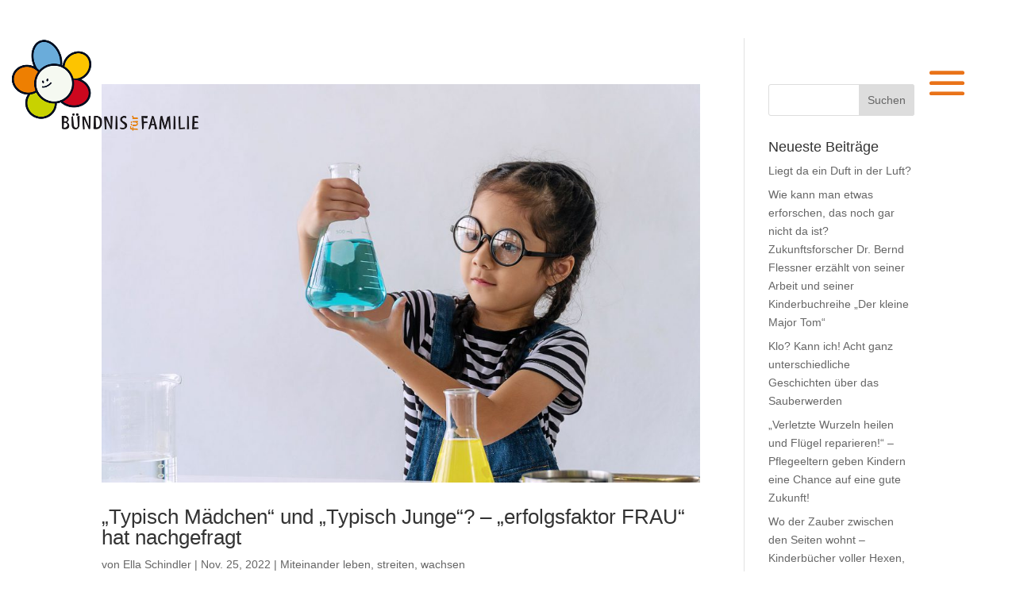

--- FILE ---
content_type: text/css
request_url: https://familienblog.nuernberg.de/wp-content/themes/Divi-Child/style.css?ver=4.27.4
body_size: 1627
content:
/*
 Theme Name:     Divi Child
 Theme URI:      https://www.amon.de
 Description:    Divi Child Theme
 Author:         Roland Amon
 Author URI:     https://www.amon.de
 Template:       Divi
 Version:        1.0.0
*/


/* =Theme customization starts here
------------------------------------------------------- */

header {
	box-shadow: none !important;
}
h4.navi-header {
	font-size: 20px;
	color: white;
}
#main-header > div.container {
	position: absolute;
	right: 20px;
	top: 48px;
}
body.category #main-header > div.container, body.search #main-header > div.container {
	top: 0px;
}
body.search #et-main-area, body.category #et-main-area {
	margin-top: 70px !important;
}
#stadtlogo_desktop {
	position: absolute;
	top: -48px;
	right: 10em;
}
#stadtlogo_mobile {
	display: none;
}
#page-container {
    overflow-x: hidden;
}
#et-main-area {
	margin-top: 48px;
	background-color: #f5f5f5;
}
#home_post_slider p.post-meta {
	display: none;
}
.et_slide_menu_top {
	background: inherit;
}
.et_slide_menu_top {
	background-image: url(/wp-content/uploads/2018/10/LogoBlume.png);
	margin-top: 10px;
  background-size: 100px;
  background-repeat: no-repeat;
  background-position-x: center;
}
.et_slide_menu_top .et-search-form {
	margin-top: 70px;
}
.mobile_menu_bar.et_pb_header_toggle {
	width: 70px;
}
.mobile_menu_bar:before,.mobile_menu_bar:after, .et_toggle_slide_menu:after {
	font-size: 70px !important;
}
.menu-seitenmenue-container .menu li > a {
	padding-bottom: 0px;
}
.et_header_style_slide .et_slide_in_menu_container {
	width: auto;
}
.et_pb_slider .et_pb_slide {
	height: 50vh;
	min-height: 200px;
}
.et_pb_slide_description, .et_pb_slider_fullwidth_off .et_pb_slide_description {
	padding: 5vh 8% !important;
}
.ver-nav {
	padding: 20px 40px;
	color: white;
	text-align: center;
	font-size: 20px;
	font-weight: 400;
}
.ver-nav ul {
	margin-top: 20px;
}
.ver-nav li a {
	color: white;
	font-weight: normal;
	white-space: nowrap;
}
.et_pb_fullscreen_nav_container {
	margin-top: 30px;
	text-align: center;
}
.et_slide_in_menu_container ul#mobile_menu_slide {
	padding-top: 0px;
}
.custom_row {
	display: flex;
}
.custom_row .et_pb_column {
	width: 50% !important;
	margin-right: 0px !important;
	margin-bottom: 0px !important;
}
#footer-navi a {
	margin: 0 30px;
}

#fb-post-slider.et_pb_post_slider_0 .et_pb_slide {
  background-size: 70%;
  background-position: top right;
  padding-left: 0;
  overflow: visible!important;
}

#fb-post-slider.et_pb_slider_with_overlay .et_pb_slide_overlay_container {
  width: 30%;
  min-width: 300px;
}
#fb-post-slider .et_pb_slide_content .post-meta {
  height: 0px;
  overflow: hidden
}
#fb-post-slider .et_pb_slide_content .post-meta .published {
  position: absolute;
  top: 32px;
  left: 35px;
  color: #898f9c;
  font-size: 16px
}
#fb-post-slider .et-pb-arrow-prev {
  display: none
}
.et-pb-active-slide .et_pb_slide_description {
  animation-name: fadeIn;
}
.et_pb_slide.et-pb-active-slide {
  transition: opacity 2.5s!important
}

/*Equalize Blog Columns*/

.bloggrid .et_pb_image_container {
	margin-bottom: 2px !important;
}
.bloggrid .et_pb_salvattore_content {
  display: flex;
}

.bloggrid article {
	margin-bottom: 20px !important;
	flex: 1 0 auto;
	display: flex;
	flex-direction: column;
}

.bloggrid .post-content {
	flex: 1 0 auto;
	display: flex;
	flex-direction: column;
	justify-content: space-between;
}

.bloggrid .column {
	margin-bottom: 20px !important;
	display: flex;
	flex-direction: column;
}


@media all and (max-width: 1252px) {
  #fb-post-slider.et_pb_post_slider_0 .et_pb_slide {
      background-size: 90%
  }
}
@media all and (max-width: 980px) {
  #fb-post-slider.et_pb_post_slider_0 .et_pb_slide {
      background-size: 100%;
      background-position: top center;
  }
  #main-header .container {
		width: 100%;
  }
  .logo_container {
		padding-left: 30px;
  }
  #logo {
		height: 100px;
		max-height: unset;
		max-width: unset;
  }
}

@media (max-width: 780px) {
	.custom_row {
		display: block !important;
	}
	.custom_row .et_pb_column {
		width: 100% !important;
	}
}
@media (max-width: 590px) {
  #main-header .container {
		width: 80%;
  }
  .logo_container {
		padding-left: 0px;
		top: 10px;
		left: -20%;
  }
  #logo {
		max-height: unset;
		height: 50px;
  }
	#stadtlogo_desktop {
		display: none;
	}
	#stadtlogo_mobile {
		display: block;
		position: absolute;
		top: -48px;
		right: 0px;
	}
	.mobile_menu_bar {
		position: absolute;
		top: -40px;
		left: -70px;
	}
	.mobile_menu_bar:before,.mobile_menu_bar:after, .et_toggle_slide_menu:after {
		font-size: 32px !important;
	}

	.et_header_style_slide .et_slide_in_menu_container {
		width: 320px;
	}
	.et_pb_slide_menu_active #page-container {
	    left: 320px !important;
	}
	.et_pb_slide_menu_active .et_slide_in_menu_container.et_pb_slide_menu_opened {
	    right: auto !important;
	    left: 0 !important;
	}
	body.et_pb_slide_menu_active {
	    overflow-x: hidden !important;
	}
	.et_slide_in_menu_container {
	    left: -320px;
	    -webkit-transition: left 0.8s cubic-bezier(0.77, 0, 0.175, 1), margin-top 0.4s ease-in-out !important;
	    -moz-transition: left 0.8s cubic-bezier(0.77, 0, 0.175, 1), margin-top 0.4s ease-in-out !important;
	    transition: left 0.8s cubic-bezier(0.77, 0, 0.175, 1), margin-top 0.4s ease-in-out !important;
	}
	.ver-nav li a {
		white-space:normal;
	}
	.et_pb_slider .et_pb_slide {
		height: auto;
	}
}

@media (max-width: 450px) {
	.mobile_menu_bar {
		left: -40px;
	}
}